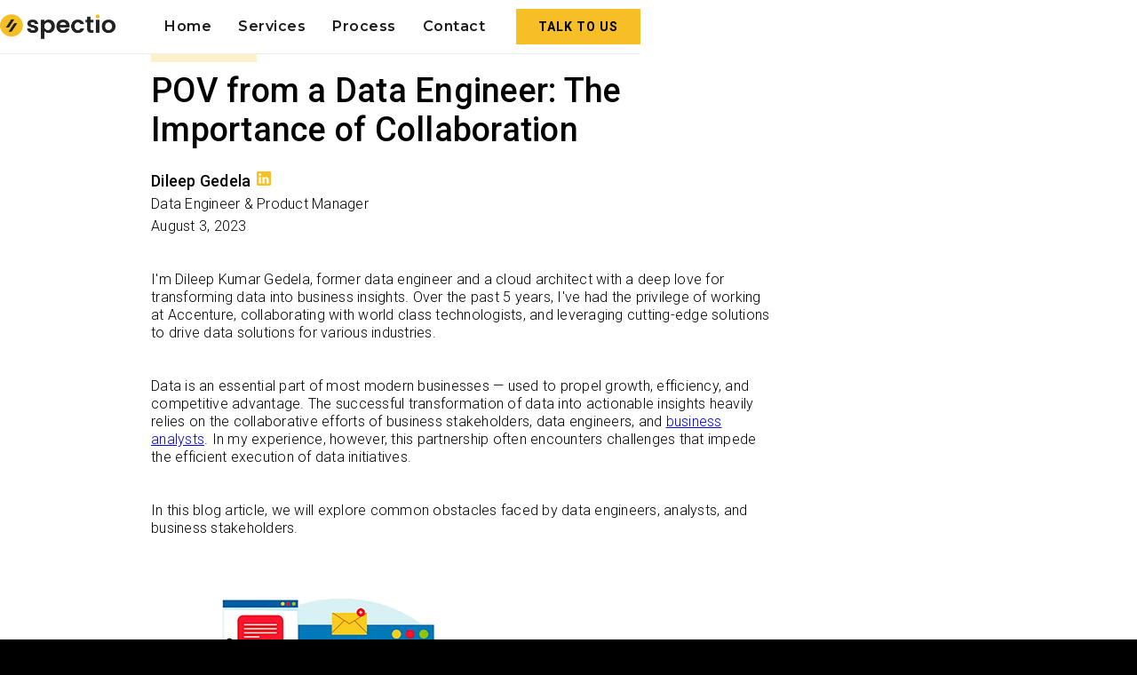

--- FILE ---
content_type: text/html; charset=utf-8
request_url: https://www.spectio.com/blog/pov-from-a-data-engineer-the-importance-of-collaboration
body_size: 5712
content:
<!DOCTYPE html><!-- Last Published: Thu Jul 03 2025 23:58:23 GMT+0000 (Coordinated Universal Time) --><html data-wf-domain="www.spectio.com" data-wf-page="64a5ec7a9e98db9ca020ed26" data-wf-site="639a06cac0944b75873536ff" data-wf-collection="64a5ec7a9e98db9ca020ed4f" data-wf-item-slug="pov-from-a-data-engineer-the-importance-of-collaboration"><head><meta charset="utf-8"/><title>POV from a Data Engineer: The Importance of Collaboration</title><meta content="Former data engineer and now a product manager, Dileep Gedela shares his insight into common obstacles encountered in analytics." name="description"/><meta content="POV from a Data Engineer: The Importance of Collaboration" property="og:title"/><meta content="Former data engineer and now a product manager, Dileep Gedela shares his insight into common obstacles encountered in analytics." property="og:description"/><meta content="https://cdn.prod.website-files.com/649752350b741a27226acbf0/64c8516d663042857dd6e13e_analytics-collaboration.png" property="og:image"/><meta content="POV from a Data Engineer: The Importance of Collaboration" property="twitter:title"/><meta content="Former data engineer and now a product manager, Dileep Gedela shares his insight into common obstacles encountered in analytics." property="twitter:description"/><meta content="https://cdn.prod.website-files.com/649752350b741a27226acbf0/64c8516d663042857dd6e13e_analytics-collaboration.png" property="twitter:image"/><meta property="og:type" content="website"/><meta content="summary_large_image" name="twitter:card"/><meta content="width=device-width, initial-scale=1" name="viewport"/><meta content="QQuCZR3pOrzetrpDibvfFW9PCyEXMu6EF7tSX9MfsNI" name="google-site-verification"/><link href="https://cdn.prod.website-files.com/639a06cac0944b75873536ff/css/spectio-staging.webflow.shared.fd44ba707.min.css" rel="stylesheet" type="text/css"/><link href="https://fonts.googleapis.com" rel="preconnect"/><link href="https://fonts.gstatic.com" rel="preconnect" crossorigin="anonymous"/><script src="https://ajax.googleapis.com/ajax/libs/webfont/1.6.26/webfont.js" type="text/javascript"></script><script type="text/javascript">WebFont.load({  google: {    families: ["Montserrat:100,100italic,200,200italic,300,300italic,400,400italic,500,500italic,600,600italic,700,700italic,800,800italic,900,900italic","Roboto:100,100italic,300,300italic,regular,italic,500,500italic,700,700italic,900,900italic","Poppins:100,100italic,200,200italic,300,300italic,regular,italic,500,500italic,600,600italic,700,700italic,800,800italic,900,900italic"]  }});</script><script type="text/javascript">!function(o,c){var n=c.documentElement,t=" w-mod-";n.className+=t+"js",("ontouchstart"in o||o.DocumentTouch&&c instanceof DocumentTouch)&&(n.className+=t+"touch")}(window,document);</script><link href="https://cdn.prod.website-files.com/639a06cac0944b75873536ff/644f4092e7e1a58b7f2e6f94_favicon-32x32.png" rel="shortcut icon" type="image/x-icon"/><link href="https://cdn.prod.website-files.com/639a06cac0944b75873536ff/644f46b96425926395200c5d_Spectio%20Icon.png" rel="apple-touch-icon"/><link href="https://spectio.com/blog/pov-from-a-data-engineer-the-importance-of-collaboration" rel="canonical"/><script async="" src="https://www.googletagmanager.com/gtag/js?id=G-101W92Q98Y"></script><script type="text/javascript">window.dataLayer = window.dataLayer || [];function gtag(){dataLayer.push(arguments);}gtag('set', 'developer_id.dZGVlNj', true);gtag('js', new Date());gtag('config', 'G-101W92Q98Y');</script><script src="https://cdn.userway.org/widget.js" data-account="9615MtBd9L"></script>

<script src="https://flowbase.s3-ap-southeast-2.amazonaws.com/cookie/cookie.js"></script>

<meta name="robots" content="noarchive">

<!-- Google Tag Manager -->
<script>(function(w,d,s,l,i){w[l]=w[l]||[];w[l].push({'gtm.start':
new Date().getTime(),event:'gtm.js'});var f=d.getElementsByTagName(s)[0],
j=d.createElement(s),dl=l!='dataLayer'?'&l='+l:'';j.async=true;j.src=
'https://www.googletagmanager.com/gtm.js?id='+i+dl;f.parentNode.insertBefore(j,f);
})(window,document,'script','dataLayer','GTM-NWPNND76');</script>
<!-- End Google Tag Manager --><style>
	.blog-article-content h1 {font-size: 22px; font-weight: 500;}
  .blog-article-content blockquote {font-size: 16px; line-height: 1.3em; background-color: #f7f8fa;}
  .blog-article-content li {margin-bottom: 15px;}
</style></head><body class="body"><div class="wrapper"><section class="announcement"><div class="w-layout-blockcontainer container w-container"><div class="announcement-message">We&#x27;re excited to announce the release of our <a href="#" class="waitlist-link">30-Day Free Trial</a> — check it out!</div></div></section><section class="header"><div data-animation="over-right" data-collapse="medium" data-duration="500" data-easing="ease-out-quad" data-easing2="ease-out-quad" role="banner" class="header-container w-nav"><div class="container"><div class="header-wrapper"><a href="/" class="header-brand w-nav-brand"><img src="https://cdn.prod.website-files.com/639a06cac0944b75873536ff/6496578d14b331014c474c60_Spectio%20Logo%20512.png" loading="lazy" width="130" alt="" class="spectio-logo"/></a><nav role="navigation" class="header-menu-wrapper w-nav-menu"><ul role="list" class="header-menu w-list-unstyled"><li class="nav-list-item"><a href="#" class="menu-link">Home</a></li><li class="nav-list-item"><a href="#" class="menu-link">Services</a></li><li class="nav-list-item"><a href="#" class="menu-link">Process</a></li><li class="nav-list-item"><a href="#" class="menu-link">Contact</a></li><li class="mobile-margin-top-10"><a href="#" class="button w-button">Talk to Us</a></li></ul></nav><div class="header-button w-nav-button"><div class="icon w-icon-nav-menu"></div></div></div></div></div></section><section class="blog-post"><div class="w-layout-blockcontainer container w-clearfix w-container"><div class="blog-article w-clearfix"><div class="blog-article-metadata w-clearfix"><div class="blog-article-category-tag">Collaboration</div><h1 class="blog-article-title">POV from a Data Engineer: The Importance of Collaboration</h1><div class="blog-author">Dileep Gedela</div><a href="https://www.linkedin.com/in/dileepkumargedela/" target="_blank" class="blog-author-linkedin w-inline-block w-clearfix"><img src="https://cdn.prod.website-files.com/639a06cac0944b75873536ff/64975d9826e58cb0adb3d859_linkedin.png" loading="lazy" width="24" alt="Author&#x27;s Linkedin Profile" class="image"/></a><div class="blog-author-title">Data Engineer &amp; Product Manager</div><div class="blog-publication-date">August 3, 2023</div></div><div class="blog-article-content w-richtext"><p>I&#x27;m Dileep Kumar Gedela, former data engineer and a cloud architect with a deep love for transforming data into business insights. Over the past 5 years, I&#x27;ve had the privilege of working at Accenture, collaborating with world class technologists, and leveraging cutting-edge solutions to drive data solutions for various industries.</p><p>‍</p><p>Data is an essential part of most modern businesses — used to propel growth, efficiency, and competitive advantage. The successful transformation of data into actionable insights heavily relies on the collaborative efforts of business stakeholders, data engineers, and <a href="https://www.spectio.com/blog/expert-advice-building-a-world-class-team-of-business-analysts" target="_blank">business analysts</a>. In my experience, however, this partnership often encounters challenges that impede the efficient execution of data initiatives.</p><p>‍</p><p>In this blog article, we will explore common obstacles faced by data engineers, analysts, and business stakeholders. </p><p>‍</p><figure class="w-richtext-align-normal w-richtext-figure-type-image"><div><img src="https://cdn.prod.website-files.com/649752350b741a27226acbf0/64c8516d663042857dd6e13e_analytics-collaboration.png" loading="lazy" alt="Importance of Collaboration in Analytics &amp; BI"/></div></figure><p>‍</p><p><strong>The Ideal Process vs. Reality:</strong></p><p>‍</p><p>As a data engineer, I believe that the analytics process starts with aligning all stakeholders on a problem and desired outcomes. This collaborative effort often sets the stage for core data engineering work of modeling and pipeline creation. Data modeling is the process of crafting a conceptual representation of an organization&#x27;s data and its relationships, while data pipelines facilitate data ingestion and transformation, enabling data querying and analysis. Both activities require deep domain context. Ideally, everyone would be equipped with a clear understanding of the data’s structure and requirements, along with business context necessary to inform the underlying data work. However, the reality often deviates from this workflow. As data engineers, we find ourselves grappling with data complexities, trying to bridge the gap between expectations and the challenges we encounter.</p><p>‍</p><p>The reason for this frequent disconnect lies in the complexity of real-world data scenarios. Data engineering is no simple task, and the mountains of data sources, formats, and quality variations add layers of intricacy to the process. Balancing the aspirations of business stakeholders with the technical realities of data integration and transformation is a continuous balancing act.</p><p>‍</p><p><em>Why does this happen so frequently?</em></p><ol role="list"><li><strong>Inadequate Cross-Functional Team Collaboration</strong>: When data engineers, analysts, and business stakeholders fail to communicate and collaborate effectively, it can result in misunderstandings and misaligned priorities. Data engineers might develop solutions without fully comprehending the business context, leading to insights that don&#x27;t meet the specific needs of business stakeholders.</li></ol><ol start="2" role="list"><li><strong>Difficulty with Domain Context</strong>: Data engineering involves complex technical intricacies that may be unfamiliar to business stakeholders. This lack of technical understanding or context can give rise to unrealistic expectations and requirements, leading to data engineering efforts that fall short of expectations.</li></ol><ol start="3" role="list"><li><strong>Pressure from Time Constraints</strong>: The fast-paced nature of business environments often demands quick results.  Deadlines can compel data engineers to rush through processes, potentially compromising data quality and accuracy in the pursuit of meeting deadlines.</li></ol><p>‍</p><p><em>What are the consequences that emerge from these challenges?</em></p><p>‍</p><p>These obstacles can result in redundant efforts, inefficient pipelines and models, and bottlenecks that inevitably cause delays in project timelines. Such inefficiencies not only consume valuable time and resources, but also impede the overall efficiency and success of data initiatives. For organizations to be data-driven, bridging the gap between data teams and business stakeholders is crucial.  There are many tools available, each catering to specific pain points in the analytics process. However, despite the array of solutions, analytics continue to be difficult and businesses struggle to capture value.</p><p>‍</p><p>In my experience and view, the path to productive analytics process lies in fostering effective collaboration, clarity and understanding, and shared goals.  Data teams and business stakeholders must work hand-in-hand to create efficient and effective data driven outcomes for their business.  Coming full circle, this is one of the reasons that I decided to pursue my <a href="https://foster.uw.edu/" target="_blank">MBA at the University of Washington</a> — to become an effective data-driven business leader.</p></div><div class="blog-cta"><p class="paragraph-2">Spectio is an AI-Powered PRD Solution for Data, Analytics, and BI. It automates requirements gathering, facilitates dashboard prototyping, and maintains documentation for datasets, dashboards, and reports. Spectio is designed to address the business-data translation gap to drive better outcomes.</p><a href="#" class="button-primary w-button">Sign Up for Spectio</a></div></div><div class="blog-recommendation"><div class="blog-recommendation-header">Others You Might Like</div><div class="w-dyn-list"><div class="w-dyn-empty"><div>No items found.</div></div></div></div></div></section><section class="footer"><div class="container w-clearfix"><div class="footer-wrapper w-clearfix"><a href="/" class="footer-logo w-clearfix w-nav-brand"><img src="https://cdn.prod.website-files.com/639a06cac0944b75873536ff/644f4140afc04515c3b6bfa0_Spectio%20Logo%20512%20-%20White.png" loading="lazy" width="132" alt="" class="spectio-logo-white"/></a><ul role="list" class="footer-nav-links w-clearfix"><li class="list-spacing"><a href="#" class="footer-link">Home</a></li><li class="list-spacing"><a href="#" class="footer-link">Services</a></li><li class="list-spacing"><a href="#" class="footer-link">Process</a></li><li class="list-spacing"><a href="#" class="footer-link">Contact</a></li></ul><div class="footer-form w-form"><form id="wf-form-Newsletter-Signup" name="wf-form-Newsletter-Signup" data-name="Newsletter Signup" method="get" class="footer-form-container" data-wf-page-id="64a5ec7a9e98db9ca020ed26" data-wf-element-id="ebe409ff-2960-e868-17ea-deab2b97cca0"><div class="footer-form-block"><input class="footer-form-field w-input" Subscribe="Get Updates" maxlength="256" name="Newsletter-Signup" data-name="Newsletter Signup" placeholder="Newsletter Sign-Up (Email)" type="email" id="Newsletter-Signup" required=""/><input type="submit" data-wait="Please wait..." class="footer-form-submit w-button" value=""/></div></form><div class="success-message-2 w-form-done"><div>Thank you! Your submission has been received!</div></div><div class="error-message-2 w-form-fail"><div>Oops! Something went wrong while submitting the form.</div></div></div></div><div class="divider"></div><div class="footer-bottom w-clearfix"><div class="footer-legal">© 2024 Spectio. All rights reserved.</div><a href="/terms-of-use" class="footer-legal">Terms of Use</a><a href="/privacy" class="footer-legal">Privacy Policy</a><div class="footer-legal">info@spectio.com</div><a href="https://www.linkedin.com/company/get-spectio" target="_blank" class="footer-social-link w-inline-block w-clearfix"><img src="https://cdn.prod.website-files.com/639a06cac0944b75873536ff/64975d9826e58cb0adb3d859_linkedin.png" loading="lazy" width="24" alt="Spectio&#x27;s LinkedIn Company Page" class="image"/></a></div></div></section></div><script src="https://d3e54v103j8qbb.cloudfront.net/js/jquery-3.5.1.min.dc5e7f18c8.js?site=639a06cac0944b75873536ff" type="text/javascript" integrity="sha256-9/aliU8dGd2tb6OSsuzixeV4y/faTqgFtohetphbbj0=" crossorigin="anonymous"></script><script src="https://cdn.prod.website-files.com/639a06cac0944b75873536ff/js/webflow.schunk.36b8fb49256177c8.js" type="text/javascript"></script><script src="https://cdn.prod.website-files.com/639a06cac0944b75873536ff/js/webflow.9e3f9349.ad2a27e4eb77b33c.js" type="text/javascript"></script></body></html>

--- FILE ---
content_type: text/css
request_url: https://cdn.prod.website-files.com/639a06cac0944b75873536ff/css/spectio-staging.webflow.shared.fd44ba707.min.css
body_size: 14515
content:
html{-webkit-text-size-adjust:100%;-ms-text-size-adjust:100%;font-family:sans-serif}body{margin:0}article,aside,details,figcaption,figure,footer,header,hgroup,main,menu,nav,section,summary{display:block}audio,canvas,progress,video{vertical-align:baseline;display:inline-block}audio:not([controls]){height:0;display:none}[hidden],template{display:none}a{background-color:#0000}a:active,a:hover{outline:0}abbr[title]{border-bottom:1px dotted}b,strong{font-weight:700}dfn{font-style:italic}h1{margin:.67em 0;font-size:2em}mark{color:#000;background:#ff0}small{font-size:80%}sub,sup{vertical-align:baseline;font-size:75%;line-height:0;position:relative}sup{top:-.5em}sub{bottom:-.25em}img{border:0}svg:not(:root){overflow:hidden}hr{box-sizing:content-box;height:0}pre{overflow:auto}code,kbd,pre,samp{font-family:monospace;font-size:1em}button,input,optgroup,select,textarea{color:inherit;font:inherit;margin:0}button{overflow:visible}button,select{text-transform:none}button,html input[type=button],input[type=reset]{-webkit-appearance:button;cursor:pointer}button[disabled],html input[disabled]{cursor:default}button::-moz-focus-inner,input::-moz-focus-inner{border:0;padding:0}input{line-height:normal}input[type=checkbox],input[type=radio]{box-sizing:border-box;padding:0}input[type=number]::-webkit-inner-spin-button,input[type=number]::-webkit-outer-spin-button{height:auto}input[type=search]{-webkit-appearance:none}input[type=search]::-webkit-search-cancel-button,input[type=search]::-webkit-search-decoration{-webkit-appearance:none}legend{border:0;padding:0}textarea{overflow:auto}optgroup{font-weight:700}table{border-collapse:collapse;border-spacing:0}td,th{padding:0}@font-face{font-family:webflow-icons;src:url([data-uri])format("truetype");font-weight:400;font-style:normal}[class^=w-icon-],[class*=\ w-icon-]{speak:none;font-variant:normal;text-transform:none;-webkit-font-smoothing:antialiased;-moz-osx-font-smoothing:grayscale;font-style:normal;font-weight:400;line-height:1;font-family:webflow-icons!important}.w-icon-slider-right:before{content:""}.w-icon-slider-left:before{content:""}.w-icon-nav-menu:before{content:""}.w-icon-arrow-down:before,.w-icon-dropdown-toggle:before{content:""}.w-icon-file-upload-remove:before{content:""}.w-icon-file-upload-icon:before{content:""}*{box-sizing:border-box}html{height:100%}body{color:#333;background-color:#fff;min-height:100%;margin:0;font-family:Arial,sans-serif;font-size:14px;line-height:20px}img{vertical-align:middle;max-width:100%;display:inline-block}html.w-mod-touch *{background-attachment:scroll!important}.w-block{display:block}.w-inline-block{max-width:100%;display:inline-block}.w-clearfix:before,.w-clearfix:after{content:" ";grid-area:1/1/2/2;display:table}.w-clearfix:after{clear:both}.w-hidden{display:none}.w-button{color:#fff;line-height:inherit;cursor:pointer;background-color:#3898ec;border:0;border-radius:0;padding:9px 15px;text-decoration:none;display:inline-block}input.w-button{-webkit-appearance:button}html[data-w-dynpage] [data-w-cloak]{color:#0000!important}.w-code-block{margin:unset}pre.w-code-block code{all:inherit}.w-optimization{display:contents}.w-webflow-badge,.w-webflow-badge>img{box-sizing:unset;width:unset;height:unset;max-height:unset;max-width:unset;min-height:unset;min-width:unset;margin:unset;padding:unset;float:unset;clear:unset;border:unset;border-radius:unset;background:unset;background-image:unset;background-position:unset;background-size:unset;background-repeat:unset;background-origin:unset;background-clip:unset;background-attachment:unset;background-color:unset;box-shadow:unset;transform:unset;direction:unset;font-family:unset;font-weight:unset;color:unset;font-size:unset;line-height:unset;font-style:unset;font-variant:unset;text-align:unset;letter-spacing:unset;-webkit-text-decoration:unset;text-decoration:unset;text-indent:unset;text-transform:unset;list-style-type:unset;text-shadow:unset;vertical-align:unset;cursor:unset;white-space:unset;word-break:unset;word-spacing:unset;word-wrap:unset;transition:unset}.w-webflow-badge{white-space:nowrap;cursor:pointer;box-shadow:0 0 0 1px #0000001a,0 1px 3px #0000001a;visibility:visible!important;opacity:1!important;z-index:2147483647!important;color:#aaadb0!important;overflow:unset!important;background-color:#fff!important;border-radius:3px!important;width:auto!important;height:auto!important;margin:0!important;padding:6px!important;font-size:12px!important;line-height:14px!important;text-decoration:none!important;display:inline-block!important;position:fixed!important;inset:auto 12px 12px auto!important;transform:none!important}.w-webflow-badge>img{position:unset;visibility:unset!important;opacity:1!important;vertical-align:middle!important;display:inline-block!important}h1,h2,h3,h4,h5,h6{margin-bottom:10px;font-weight:700}h1{margin-top:20px;font-size:38px;line-height:44px}h2{margin-top:20px;font-size:32px;line-height:36px}h3{margin-top:20px;font-size:24px;line-height:30px}h4{margin-top:10px;font-size:18px;line-height:24px}h5{margin-top:10px;font-size:14px;line-height:20px}h6{margin-top:10px;font-size:12px;line-height:18px}p{margin-top:0;margin-bottom:10px}blockquote{border-left:5px solid #e2e2e2;margin:0 0 10px;padding:10px 20px;font-size:18px;line-height:22px}figure{margin:0 0 10px}figcaption{text-align:center;margin-top:5px}ul,ol{margin-top:0;margin-bottom:10px;padding-left:40px}.w-list-unstyled{padding-left:0;list-style:none}.w-embed:before,.w-embed:after{content:" ";grid-area:1/1/2/2;display:table}.w-embed:after{clear:both}.w-video{width:100%;padding:0;position:relative}.w-video iframe,.w-video object,.w-video embed{border:none;width:100%;height:100%;position:absolute;top:0;left:0}fieldset{border:0;margin:0;padding:0}button,[type=button],[type=reset]{cursor:pointer;-webkit-appearance:button;border:0}.w-form{margin:0 0 15px}.w-form-done{text-align:center;background-color:#ddd;padding:20px;display:none}.w-form-fail{background-color:#ffdede;margin-top:10px;padding:10px;display:none}label{margin-bottom:5px;font-weight:700;display:block}.w-input,.w-select{color:#333;vertical-align:middle;background-color:#fff;border:1px solid #ccc;width:100%;height:38px;margin-bottom:10px;padding:8px 12px;font-size:14px;line-height:1.42857;display:block}.w-input::placeholder,.w-select::placeholder{color:#999}.w-input:focus,.w-select:focus{border-color:#3898ec;outline:0}.w-input[disabled],.w-select[disabled],.w-input[readonly],.w-select[readonly],fieldset[disabled] .w-input,fieldset[disabled] .w-select{cursor:not-allowed}.w-input[disabled]:not(.w-input-disabled),.w-select[disabled]:not(.w-input-disabled),.w-input[readonly],.w-select[readonly],fieldset[disabled]:not(.w-input-disabled) .w-input,fieldset[disabled]:not(.w-input-disabled) .w-select{background-color:#eee}textarea.w-input,textarea.w-select{height:auto}.w-select{background-color:#f3f3f3}.w-select[multiple]{height:auto}.w-form-label{cursor:pointer;margin-bottom:0;font-weight:400;display:inline-block}.w-radio{margin-bottom:5px;padding-left:20px;display:block}.w-radio:before,.w-radio:after{content:" ";grid-area:1/1/2/2;display:table}.w-radio:after{clear:both}.w-radio-input{float:left;margin:3px 0 0 -20px;line-height:normal}.w-file-upload{margin-bottom:10px;display:block}.w-file-upload-input{opacity:0;z-index:-100;width:.1px;height:.1px;position:absolute;overflow:hidden}.w-file-upload-default,.w-file-upload-uploading,.w-file-upload-success{color:#333;display:inline-block}.w-file-upload-error{margin-top:10px;display:block}.w-file-upload-default.w-hidden,.w-file-upload-uploading.w-hidden,.w-file-upload-error.w-hidden,.w-file-upload-success.w-hidden{display:none}.w-file-upload-uploading-btn{cursor:pointer;background-color:#fafafa;border:1px solid #ccc;margin:0;padding:8px 12px;font-size:14px;font-weight:400;display:flex}.w-file-upload-file{background-color:#fafafa;border:1px solid #ccc;flex-grow:1;justify-content:space-between;margin:0;padding:8px 9px 8px 11px;display:flex}.w-file-upload-file-name{font-size:14px;font-weight:400;display:block}.w-file-remove-link{cursor:pointer;width:auto;height:auto;margin-top:3px;margin-left:10px;padding:3px;display:block}.w-icon-file-upload-remove{margin:auto;font-size:10px}.w-file-upload-error-msg{color:#ea384c;padding:2px 0;display:inline-block}.w-file-upload-info{padding:0 12px;line-height:38px;display:inline-block}.w-file-upload-label{cursor:pointer;background-color:#fafafa;border:1px solid #ccc;margin:0;padding:8px 12px;font-size:14px;font-weight:400;display:inline-block}.w-icon-file-upload-icon,.w-icon-file-upload-uploading{width:20px;margin-right:8px;display:inline-block}.w-icon-file-upload-uploading{height:20px}.w-container{max-width:940px;margin-left:auto;margin-right:auto}.w-container:before,.w-container:after{content:" ";grid-area:1/1/2/2;display:table}.w-container:after{clear:both}.w-container .w-row{margin-left:-10px;margin-right:-10px}.w-row:before,.w-row:after{content:" ";grid-area:1/1/2/2;display:table}.w-row:after{clear:both}.w-row .w-row{margin-left:0;margin-right:0}.w-col{float:left;width:100%;min-height:1px;padding-left:10px;padding-right:10px;position:relative}.w-col .w-col{padding-left:0;padding-right:0}.w-col-1{width:8.33333%}.w-col-2{width:16.6667%}.w-col-3{width:25%}.w-col-4{width:33.3333%}.w-col-5{width:41.6667%}.w-col-6{width:50%}.w-col-7{width:58.3333%}.w-col-8{width:66.6667%}.w-col-9{width:75%}.w-col-10{width:83.3333%}.w-col-11{width:91.6667%}.w-col-12{width:100%}.w-hidden-main{display:none!important}@media screen and (max-width:991px){.w-container{max-width:728px}.w-hidden-main{display:inherit!important}.w-hidden-medium{display:none!important}.w-col-medium-1{width:8.33333%}.w-col-medium-2{width:16.6667%}.w-col-medium-3{width:25%}.w-col-medium-4{width:33.3333%}.w-col-medium-5{width:41.6667%}.w-col-medium-6{width:50%}.w-col-medium-7{width:58.3333%}.w-col-medium-8{width:66.6667%}.w-col-medium-9{width:75%}.w-col-medium-10{width:83.3333%}.w-col-medium-11{width:91.6667%}.w-col-medium-12{width:100%}.w-col-stack{width:100%;left:auto;right:auto}}@media screen and (max-width:767px){.w-hidden-main,.w-hidden-medium{display:inherit!important}.w-hidden-small{display:none!important}.w-row,.w-container .w-row{margin-left:0;margin-right:0}.w-col{width:100%;left:auto;right:auto}.w-col-small-1{width:8.33333%}.w-col-small-2{width:16.6667%}.w-col-small-3{width:25%}.w-col-small-4{width:33.3333%}.w-col-small-5{width:41.6667%}.w-col-small-6{width:50%}.w-col-small-7{width:58.3333%}.w-col-small-8{width:66.6667%}.w-col-small-9{width:75%}.w-col-small-10{width:83.3333%}.w-col-small-11{width:91.6667%}.w-col-small-12{width:100%}}@media screen and (max-width:479px){.w-container{max-width:none}.w-hidden-main,.w-hidden-medium,.w-hidden-small{display:inherit!important}.w-hidden-tiny{display:none!important}.w-col{width:100%}.w-col-tiny-1{width:8.33333%}.w-col-tiny-2{width:16.6667%}.w-col-tiny-3{width:25%}.w-col-tiny-4{width:33.3333%}.w-col-tiny-5{width:41.6667%}.w-col-tiny-6{width:50%}.w-col-tiny-7{width:58.3333%}.w-col-tiny-8{width:66.6667%}.w-col-tiny-9{width:75%}.w-col-tiny-10{width:83.3333%}.w-col-tiny-11{width:91.6667%}.w-col-tiny-12{width:100%}}.w-widget{position:relative}.w-widget-map{width:100%;height:400px}.w-widget-map label{width:auto;display:inline}.w-widget-map img{max-width:inherit}.w-widget-map .gm-style-iw{text-align:center}.w-widget-map .gm-style-iw>button{display:none!important}.w-widget-twitter{overflow:hidden}.w-widget-twitter-count-shim{vertical-align:top;text-align:center;background:#fff;border:1px solid #758696;border-radius:3px;width:28px;height:20px;display:inline-block;position:relative}.w-widget-twitter-count-shim *{pointer-events:none;-webkit-user-select:none;user-select:none}.w-widget-twitter-count-shim .w-widget-twitter-count-inner{text-align:center;color:#999;font-family:serif;font-size:15px;line-height:12px;position:relative}.w-widget-twitter-count-shim .w-widget-twitter-count-clear{display:block;position:relative}.w-widget-twitter-count-shim.w--large{width:36px;height:28px}.w-widget-twitter-count-shim.w--large .w-widget-twitter-count-inner{font-size:18px;line-height:18px}.w-widget-twitter-count-shim:not(.w--vertical){margin-left:5px;margin-right:8px}.w-widget-twitter-count-shim:not(.w--vertical).w--large{margin-left:6px}.w-widget-twitter-count-shim:not(.w--vertical):before,.w-widget-twitter-count-shim:not(.w--vertical):after{content:" ";pointer-events:none;border:solid #0000;width:0;height:0;position:absolute;top:50%;left:0}.w-widget-twitter-count-shim:not(.w--vertical):before{border-width:4px;border-color:#75869600 #5d6c7b #75869600 #75869600;margin-top:-4px;margin-left:-9px}.w-widget-twitter-count-shim:not(.w--vertical).w--large:before{border-width:5px;margin-top:-5px;margin-left:-10px}.w-widget-twitter-count-shim:not(.w--vertical):after{border-width:4px;border-color:#fff0 #fff #fff0 #fff0;margin-top:-4px;margin-left:-8px}.w-widget-twitter-count-shim:not(.w--vertical).w--large:after{border-width:5px;margin-top:-5px;margin-left:-9px}.w-widget-twitter-count-shim.w--vertical{width:61px;height:33px;margin-bottom:8px}.w-widget-twitter-count-shim.w--vertical:before,.w-widget-twitter-count-shim.w--vertical:after{content:" ";pointer-events:none;border:solid #0000;width:0;height:0;position:absolute;top:100%;left:50%}.w-widget-twitter-count-shim.w--vertical:before{border-width:5px;border-color:#5d6c7b #75869600 #75869600;margin-left:-5px}.w-widget-twitter-count-shim.w--vertical:after{border-width:4px;border-color:#fff #fff0 #fff0;margin-left:-4px}.w-widget-twitter-count-shim.w--vertical .w-widget-twitter-count-inner{font-size:18px;line-height:22px}.w-widget-twitter-count-shim.w--vertical.w--large{width:76px}.w-background-video{color:#fff;height:500px;position:relative;overflow:hidden}.w-background-video>video{object-fit:cover;z-index:-100;background-position:50%;background-size:cover;width:100%;height:100%;margin:auto;position:absolute;inset:-100%}.w-background-video>video::-webkit-media-controls-start-playback-button{-webkit-appearance:none;display:none!important}.w-background-video--control{background-color:#0000;padding:0;position:absolute;bottom:1em;right:1em}.w-background-video--control>[hidden]{display:none!important}.w-slider{text-align:center;clear:both;-webkit-tap-highlight-color:#0000;tap-highlight-color:#0000;background:#ddd;height:300px;position:relative}.w-slider-mask{z-index:1;white-space:nowrap;height:100%;display:block;position:relative;left:0;right:0;overflow:hidden}.w-slide{vertical-align:top;white-space:normal;text-align:left;width:100%;height:100%;display:inline-block;position:relative}.w-slider-nav{z-index:2;text-align:center;-webkit-tap-highlight-color:#0000;tap-highlight-color:#0000;height:40px;margin:auto;padding-top:10px;position:absolute;inset:auto 0 0}.w-slider-nav.w-round>div{border-radius:100%}.w-slider-nav.w-num>div{font-size:inherit;line-height:inherit;width:auto;height:auto;padding:.2em .5em}.w-slider-nav.w-shadow>div{box-shadow:0 0 3px #3336}.w-slider-nav-invert{color:#fff}.w-slider-nav-invert>div{background-color:#2226}.w-slider-nav-invert>div.w-active{background-color:#222}.w-slider-dot{cursor:pointer;background-color:#fff6;width:1em;height:1em;margin:0 3px .5em;transition:background-color .1s,color .1s;display:inline-block;position:relative}.w-slider-dot.w-active{background-color:#fff}.w-slider-dot:focus{outline:none;box-shadow:0 0 0 2px #fff}.w-slider-dot:focus.w-active{box-shadow:none}.w-slider-arrow-left,.w-slider-arrow-right{cursor:pointer;color:#fff;-webkit-tap-highlight-color:#0000;tap-highlight-color:#0000;-webkit-user-select:none;user-select:none;width:80px;margin:auto;font-size:40px;position:absolute;inset:0;overflow:hidden}.w-slider-arrow-left [class^=w-icon-],.w-slider-arrow-right [class^=w-icon-],.w-slider-arrow-left [class*=\ w-icon-],.w-slider-arrow-right [class*=\ w-icon-]{position:absolute}.w-slider-arrow-left:focus,.w-slider-arrow-right:focus{outline:0}.w-slider-arrow-left{z-index:3;right:auto}.w-slider-arrow-right{z-index:4;left:auto}.w-icon-slider-left,.w-icon-slider-right{width:1em;height:1em;margin:auto;inset:0}.w-slider-aria-label{clip:rect(0 0 0 0);border:0;width:1px;height:1px;margin:-1px;padding:0;position:absolute;overflow:hidden}.w-slider-force-show{display:block!important}.w-dropdown{text-align:left;z-index:900;margin-left:auto;margin-right:auto;display:inline-block;position:relative}.w-dropdown-btn,.w-dropdown-toggle,.w-dropdown-link{vertical-align:top;color:#222;text-align:left;white-space:nowrap;margin-left:auto;margin-right:auto;padding:20px;text-decoration:none;position:relative}.w-dropdown-toggle{-webkit-user-select:none;user-select:none;cursor:pointer;padding-right:40px;display:inline-block}.w-dropdown-toggle:focus{outline:0}.w-icon-dropdown-toggle{width:1em;height:1em;margin:auto 20px auto auto;position:absolute;top:0;bottom:0;right:0}.w-dropdown-list{background:#ddd;min-width:100%;display:none;position:absolute}.w-dropdown-list.w--open{display:block}.w-dropdown-link{color:#222;padding:10px 20px;display:block}.w-dropdown-link.w--current{color:#0082f3}.w-dropdown-link:focus{outline:0}@media screen and (max-width:767px){.w-nav-brand{padding-left:10px}}.w-lightbox-backdrop{cursor:auto;letter-spacing:normal;text-indent:0;text-shadow:none;text-transform:none;visibility:visible;white-space:normal;word-break:normal;word-spacing:normal;word-wrap:normal;color:#fff;text-align:center;z-index:2000;opacity:0;-webkit-user-select:none;-moz-user-select:none;-webkit-tap-highlight-color:transparent;background:#000000e6;outline:0;font-family:Helvetica Neue,Helvetica,Ubuntu,Segoe UI,Verdana,sans-serif;font-size:17px;font-style:normal;font-weight:300;line-height:1.2;list-style:disc;position:fixed;inset:0;-webkit-transform:translate(0)}.w-lightbox-backdrop,.w-lightbox-container{-webkit-overflow-scrolling:touch;height:100%;overflow:auto}.w-lightbox-content{height:100vh;position:relative;overflow:hidden}.w-lightbox-view{opacity:0;width:100vw;height:100vh;position:absolute}.w-lightbox-view:before{content:"";height:100vh}.w-lightbox-group,.w-lightbox-group .w-lightbox-view,.w-lightbox-group .w-lightbox-view:before{height:86vh}.w-lightbox-frame,.w-lightbox-view:before{vertical-align:middle;display:inline-block}.w-lightbox-figure{margin:0;position:relative}.w-lightbox-group .w-lightbox-figure{cursor:pointer}.w-lightbox-img{width:auto;max-width:none;height:auto}.w-lightbox-image{float:none;max-width:100vw;max-height:100vh;display:block}.w-lightbox-group .w-lightbox-image{max-height:86vh}.w-lightbox-caption{text-align:left;text-overflow:ellipsis;white-space:nowrap;background:#0006;padding:.5em 1em;position:absolute;bottom:0;left:0;right:0;overflow:hidden}.w-lightbox-embed{width:100%;height:100%;position:absolute;inset:0}.w-lightbox-control{cursor:pointer;background-position:50%;background-repeat:no-repeat;background-size:24px;width:4em;transition:all .3s;position:absolute;top:0}.w-lightbox-left{background-image:url([data-uri]);display:none;bottom:0;left:0}.w-lightbox-right{background-image:url([data-uri]);display:none;bottom:0;right:0}.w-lightbox-close{background-image:url([data-uri]);background-size:18px;height:2.6em;right:0}.w-lightbox-strip{white-space:nowrap;padding:0 1vh;line-height:0;position:absolute;bottom:0;left:0;right:0;overflow:auto hidden}.w-lightbox-item{box-sizing:content-box;cursor:pointer;width:10vh;padding:2vh 1vh;display:inline-block;-webkit-transform:translate(0,0)}.w-lightbox-active{opacity:.3}.w-lightbox-thumbnail{background:#222;height:10vh;position:relative;overflow:hidden}.w-lightbox-thumbnail-image{position:absolute;top:0;left:0}.w-lightbox-thumbnail .w-lightbox-tall{width:100%;top:50%;transform:translateY(-50%)}.w-lightbox-thumbnail .w-lightbox-wide{height:100%;left:50%;transform:translate(-50%)}.w-lightbox-spinner{box-sizing:border-box;border:5px solid #0006;border-radius:50%;width:40px;height:40px;margin-top:-20px;margin-left:-20px;animation:.8s linear infinite spin;position:absolute;top:50%;left:50%}.w-lightbox-spinner:after{content:"";border:3px solid #0000;border-bottom-color:#fff;border-radius:50%;position:absolute;inset:-4px}.w-lightbox-hide{display:none}.w-lightbox-noscroll{overflow:hidden}@media (min-width:768px){.w-lightbox-content{height:96vh;margin-top:2vh}.w-lightbox-view,.w-lightbox-view:before{height:96vh}.w-lightbox-group,.w-lightbox-group .w-lightbox-view,.w-lightbox-group .w-lightbox-view:before{height:84vh}.w-lightbox-image{max-width:96vw;max-height:96vh}.w-lightbox-group .w-lightbox-image{max-width:82.3vw;max-height:84vh}.w-lightbox-left,.w-lightbox-right{opacity:.5;display:block}.w-lightbox-close{opacity:.8}.w-lightbox-control:hover{opacity:1}}.w-lightbox-inactive,.w-lightbox-inactive:hover{opacity:0}.w-richtext:before,.w-richtext:after{content:" ";grid-area:1/1/2/2;display:table}.w-richtext:after{clear:both}.w-richtext[contenteditable=true]:before,.w-richtext[contenteditable=true]:after{white-space:initial}.w-richtext ol,.w-richtext ul{overflow:hidden}.w-richtext .w-richtext-figure-selected.w-richtext-figure-type-video div:after,.w-richtext .w-richtext-figure-selected[data-rt-type=video] div:after,.w-richtext .w-richtext-figure-selected.w-richtext-figure-type-image div,.w-richtext .w-richtext-figure-selected[data-rt-type=image] div{outline:2px solid #2895f7}.w-richtext figure.w-richtext-figure-type-video>div:after,.w-richtext figure[data-rt-type=video]>div:after{content:"";display:none;position:absolute;inset:0}.w-richtext figure{max-width:60%;position:relative}.w-richtext figure>div:before{cursor:default!important}.w-richtext figure img{width:100%}.w-richtext figure figcaption.w-richtext-figcaption-placeholder{opacity:.6}.w-richtext figure div{color:#0000;font-size:0}.w-richtext figure.w-richtext-figure-type-image,.w-richtext figure[data-rt-type=image]{display:table}.w-richtext figure.w-richtext-figure-type-image>div,.w-richtext figure[data-rt-type=image]>div{display:inline-block}.w-richtext figure.w-richtext-figure-type-image>figcaption,.w-richtext figure[data-rt-type=image]>figcaption{caption-side:bottom;display:table-caption}.w-richtext figure.w-richtext-figure-type-video,.w-richtext figure[data-rt-type=video]{width:60%;height:0}.w-richtext figure.w-richtext-figure-type-video iframe,.w-richtext figure[data-rt-type=video] iframe{width:100%;height:100%;position:absolute;top:0;left:0}.w-richtext figure.w-richtext-figure-type-video>div,.w-richtext figure[data-rt-type=video]>div{width:100%}.w-richtext figure.w-richtext-align-center{clear:both;margin-left:auto;margin-right:auto}.w-richtext figure.w-richtext-align-center.w-richtext-figure-type-image>div,.w-richtext figure.w-richtext-align-center[data-rt-type=image]>div{max-width:100%}.w-richtext figure.w-richtext-align-normal{clear:both}.w-richtext figure.w-richtext-align-fullwidth{text-align:center;clear:both;width:100%;max-width:100%;margin-left:auto;margin-right:auto;display:block}.w-richtext figure.w-richtext-align-fullwidth>div{padding-bottom:inherit;display:inline-block}.w-richtext figure.w-richtext-align-fullwidth>figcaption{display:block}.w-richtext figure.w-richtext-align-floatleft{float:left;clear:none;margin-right:15px}.w-richtext figure.w-richtext-align-floatright{float:right;clear:none;margin-left:15px}.w-nav{z-index:1000;background:#ddd;position:relative}.w-nav:before,.w-nav:after{content:" ";grid-area:1/1/2/2;display:table}.w-nav:after{clear:both}.w-nav-brand{float:left;color:#333;text-decoration:none;position:relative}.w-nav-link{vertical-align:top;color:#222;text-align:left;margin-left:auto;margin-right:auto;padding:20px;text-decoration:none;display:inline-block;position:relative}.w-nav-link.w--current{color:#0082f3}.w-nav-menu{float:right;position:relative}[data-nav-menu-open]{text-align:center;background:#c8c8c8;min-width:200px;position:absolute;top:100%;left:0;right:0;overflow:visible;display:block!important}.w--nav-link-open{display:block;position:relative}.w-nav-overlay{width:100%;display:none;position:absolute;top:100%;left:0;right:0;overflow:hidden}.w-nav-overlay [data-nav-menu-open]{top:0}.w-nav[data-animation=over-left] .w-nav-overlay{width:auto}.w-nav[data-animation=over-left] .w-nav-overlay,.w-nav[data-animation=over-left] [data-nav-menu-open]{z-index:1;top:0;right:auto}.w-nav[data-animation=over-right] .w-nav-overlay{width:auto}.w-nav[data-animation=over-right] .w-nav-overlay,.w-nav[data-animation=over-right] [data-nav-menu-open]{z-index:1;top:0;left:auto}.w-nav-button{float:right;cursor:pointer;-webkit-tap-highlight-color:#0000;tap-highlight-color:#0000;-webkit-user-select:none;user-select:none;padding:18px;font-size:24px;display:none;position:relative}.w-nav-button:focus{outline:0}.w-nav-button.w--open{color:#fff;background-color:#c8c8c8}.w-nav[data-collapse=all] .w-nav-menu{display:none}.w-nav[data-collapse=all] .w-nav-button,.w--nav-dropdown-open,.w--nav-dropdown-toggle-open{display:block}.w--nav-dropdown-list-open{position:static}@media screen and (max-width:991px){.w-nav[data-collapse=medium] .w-nav-menu{display:none}.w-nav[data-collapse=medium] .w-nav-button{display:block}}@media screen and (max-width:767px){.w-nav[data-collapse=small] .w-nav-menu{display:none}.w-nav[data-collapse=small] .w-nav-button{display:block}.w-nav-brand{padding-left:10px}}@media screen and (max-width:479px){.w-nav[data-collapse=tiny] .w-nav-menu{display:none}.w-nav[data-collapse=tiny] .w-nav-button{display:block}}.w-tabs{position:relative}.w-tabs:before,.w-tabs:after{content:" ";grid-area:1/1/2/2;display:table}.w-tabs:after{clear:both}.w-tab-menu{position:relative}.w-tab-link{vertical-align:top;text-align:left;cursor:pointer;color:#222;background-color:#ddd;padding:9px 30px;text-decoration:none;display:inline-block;position:relative}.w-tab-link.w--current{background-color:#c8c8c8}.w-tab-link:focus{outline:0}.w-tab-content{display:block;position:relative;overflow:hidden}.w-tab-pane{display:none;position:relative}.w--tab-active{display:block}@media screen and (max-width:479px){.w-tab-link{display:block}}.w-ix-emptyfix:after{content:""}@keyframes spin{0%{transform:rotate(0)}to{transform:rotate(360deg)}}.w-dyn-empty{background-color:#ddd;padding:10px}.w-dyn-hide,.w-dyn-bind-empty,.w-condition-invisible{display:none!important}.wf-layout-layout{display:grid}:root{--black:black;--white:white;--light-grey:#ddd;--yellow:#f6bf26;--lightest-gray:#f7f7f7;--grey:#777;--white-smoke:#f7f8fa;--highlight:#fdf0cd;--blue:#5167f6}.w-layout-blockcontainer{max-width:940px;margin-left:auto;margin-right:auto;display:block}.w-layout-grid{grid-row-gap:16px;grid-column-gap:16px;grid-template-rows:auto auto;grid-template-columns:1fr 1fr;grid-auto-columns:1fr;display:grid}@media screen and (max-width:991px){.w-layout-blockcontainer{max-width:728px}}@media screen and (max-width:767px){.w-layout-blockcontainer{max-width:none}}p{margin-bottom:10px}.body{background-color:var(--black);color:var(--black);letter-spacing:.25px;border-radius:0;padding-top:0;padding-bottom:0;font-family:Montserrat,sans-serif;font-size:16px;font-weight:300;transition:transform .3s}.header{z-index:100;background-color:var(--white);color:#222;border-bottom:1px solid #eee;margin-bottom:0;padding-top:10px;padding-bottom:10px;font-weight:500;position:fixed;inset:0% 0% auto}.wrapper{text-align:left;background-color:#fff;margin-top:0;margin-left:auto;margin-right:auto;padding-top:0;font-family:Roboto,sans-serif;position:static}.image{float:right;width:24px;font-size:14px;position:relative}.container{border-bottom:1px none var(--light-grey);background-color:#0000;max-width:940px;margin-left:auto;margin-right:auto;padding-left:0;padding-right:0}.header-wrapper{justify-content:space-between;align-items:center;display:flex}.header-menu{justify-content:space-between;align-items:center;margin-bottom:0;padding-left:40px;display:flex}.mobile-margin-top-10{margin-left:20px}.button-primary{float:none;clear:none;background-color:var(--yellow);color:var(--black);text-align:center;letter-spacing:.25px;text-transform:uppercase;object-fit:fill;border:1px solid #0000;border-radius:0;margin-bottom:auto;margin-left:20px;margin-right:auto;padding:10px 15px;font-family:Montserrat,sans-serif;font-size:12px;font-weight:700;line-height:12px;text-decoration:none;transition:transform .3s;display:inline-block;position:static}.button-primary:hover{color:#fff;background-color:#32343a}.button-primary:active{background-color:#43464d}.button-primary.w--current{margin-left:20px}.button-primary.blog-button{display:none}.button-primary.hs-cta-trigger-button.hs-cta-trigger-button-164211590161{margin-top:20px;margin-left:auto}.button-primary.hs-cta-trigger-button.hs-cta-trigger-button-164215474820.event-page-button{float:left;clear:left;margin-top:25px;margin-bottom:25px}.hero{opacity:1;background-color:#000;background-image:url(https://cdn.prod.website-files.com/639a06cac0944b75873536ff/67cb9838faca765d9562c61a_hero%20background%20darkened.png);background-position:50% 0;background-repeat:no-repeat;background-size:contain;background-attachment:fixed;border:1px #0000;border-radius:0;margin-top:60px;margin-bottom:0;padding:60px 0 40px;display:block;position:relative}.product{background-color:var(--lightest-gray);border:1px #000;margin-top:0;margin-bottom:0;padding:60px 0 40px;position:relative}.centered-heading{text-align:center;margin-top:0;margin-bottom:20px;font-family:Montserrat,sans-serif;font-size:40px;font-weight:700;line-height:1.3em}.centered-heading.legal-heading{margin-bottom:-16px}.centered-subheading{color:var(--black);text-align:center;max-width:90%;margin-bottom:50px;margin-left:auto;margin-right:auto;font-family:Montserrat,sans-serif;font-size:22px;font-weight:400;line-height:28px}.paragraph.users{float:none;text-align:center;letter-spacing:.25px;font-family:Montserrat,sans-serif;font-size:16px;font-weight:300;line-height:22px}.card{background-color:#fff;border:1px solid #e9eaf0;border-radius:6px;overflow:hidden;box-shadow:0 3px 10px #080f340a}.card.gray-background{box-shadow:none;background-color:#f7f8fa;border-width:0}.card.gray-background.card-size{grid-column-gap:0px;grid-row-gap:0px;background-color:var(--white);border:1px solid #eee;border-radius:5px;flex-direction:column;height:auto;padding:20px 30px;display:flex;box-shadow:0 0 3px -6px #0003}.card-content{margin-bottom:0}.heading{color:var(--black);text-align:center;margin-top:0;margin-bottom:10px;font-family:Montserrat,sans-serif;font-size:24px;font-weight:600;line-height:28px}.contact{background-color:var(--lightest-gray);padding:40px 0;display:block}.footer{grid-column-gap:16px;grid-row-gap:16px;background-color:var(--black);border:1px #0000;grid-template-rows:auto auto;grid-template-columns:1fr 1fr;grid-auto-columns:1fr;padding:40px 30px;transition:transform .3s;display:block;position:relative;inset:auto 0% 0%}.footer-wrapper{justify-content:space-between;align-items:flex-start;margin-bottom:10px;display:block}.footer-form{width:315px;max-width:100%;margin-bottom:0}.footer-form-container{display:none}.footer-form-block{justify-content:center;align-items:center;margin-top:0;display:flex}.footer-form-field{border:1px solid #a6b1bf;border-top-left-radius:4px;border-bottom-left-radius:4px;height:48px;margin-bottom:0;padding:12px 16px;font-size:14px;line-height:22px;transition:all .2s}.footer-form-field:hover,.footer-form-field:focus{border-color:#76879d}.footer-form-field::placeholder{color:#1a1b1fcc;font-size:14px;line-height:22px}.footer-form-submit{background-color:#1a1b1f;background-image:url(https://cdn.prod.website-files.com/62434fa732124a0fb112aab4/62434fa732124a29b112aac4_ic%20Arrow%20Go.svg);background-position:50%;background-repeat:no-repeat;background-size:auto;border-top-right-radius:4px;border-bottom-right-radius:4px;width:50px;height:48px;transition:all .2s}.footer-form-submit:hover{background-color:#3a4554}.divider{float:left;clear:both;background-color:var(--grey);width:100%;height:1px;margin-top:10px;margin-bottom:20px}.footer-bottom{justify-content:space-between;align-items:center;margin-top:10px;display:block}.footer-legal{float:left;color:var(--grey);margin-right:20px;font-size:14px;position:relative}.footer-social-link{float:right;margin-left:12px}.footer-logo{margin-top:8px}.footer-logo.w--current{float:left;margin-top:0;position:static}.menu-link{color:#1a1b1f;letter-spacing:.5px;text-transform:none;margin-left:5px;margin-right:5px;padding:0 10px;font-family:Montserrat,sans-serif;font-size:16px;font-weight:600;text-decoration:none;display:block}.menu-link:hover{color:var(--yellow)}.menu-link:focus-visible,.menu-link[data-wf-focus-visible]{outline-offset:0px;color:#0050bd;border-radius:4px;outline:2px solid #0050bd}.menu-link.w--current{display:block}.nav-list-item{margin-right:0;display:block}.contact-link-wrapper{text-decoration:none;display:flex}.contact-link-wrapper:hover{color:#0144e4}.standard-heading{text-align:center;margin-left:0;margin-right:0;font-size:50px;font-weight:500;line-height:1.3em}.success-message-2{color:#fff;background-color:#0000;padding-left:0;padding-right:0;font-weight:300}.error-message-2{color:red;background-color:#0000;padding:0;font-weight:300}.announcement{background-color:var(--black);color:var(--black);background-image:url(https://cdn.prod.website-files.com/639a06cac0944b75873536ff/649b70f083ff725f052e6e00_background.png);background-position:0 0;background-repeat:repeat;background-size:auto;background-attachment:scroll;display:none}.announcement-message{color:#fff;text-align:center;letter-spacing:1px;padding-top:10px;padding-bottom:10px;font-weight:400}.spectio-logo-white{float:left;display:block;overflow:visible}.header-container{background-color:#0000}.waitlist-link{color:var(--yellow);text-decoration:none}.home-blog-preview-title{float:left;border-style:none;border-width:0 0 1px 1px;border-color:black black var(--light-grey);outline-color:var(--light-grey);outline-offset:0px;color:var(--black);text-align:left;background-color:#0000;outline-width:1px;outline-style:none;margin-top:0;margin-bottom:0;padding-bottom:0;font-size:22px;font-weight:500;line-height:1.3em;text-decoration:none;display:block}.home-blog-preview-title:hover{color:var(--yellow)}.blog-preview-image{background-color:#fff;border:1px solid #eee;border-radius:6px;width:370px;height:auto;margin-bottom:0;padding:5px;display:block;overflow:visible;box-shadow:0 35px 80px #0821490f}.home-blog-preview{text-align:left;flex-direction:column;align-items:center;display:block}.home-blog-grid{grid-column-gap:24px;grid-row-gap:24px;text-align:left;grid-template-rows:auto;grid-template-columns:1fr 1fr;margin-bottom:32px}.home-blog-preview-item{background-color:var(--white-smoke);text-align:left;border:1px solid #0000;border-radius:6px;width:45%;margin-left:20px;margin-right:20px;padding:30px}.featured-blogs{margin-top:0;margin-bottom:20px}.all-blogs-title{float:none;color:var(--black);width:100%;margin-top:0;margin-bottom:5px;font-size:18px;font-weight:500;line-height:1.3em;text-decoration:none;overflow:visible}.all-blogs-title:hover{color:var(--yellow);background-color:#0000}.all-blogs-preview{float:left;clear:none;margin-top:0;margin-bottom:10px;font-size:14px;line-height:1.3em;overflow:visible}.all-blogs{margin-bottom:60px;display:block}.all-blogs-image{float:left;background-color:#fff;border:1px solid #eee;width:200px;max-width:200px;margin-top:0;margin-bottom:0;margin-right:20px;padding:5px;box-shadow:0 35px 80px #0821490f}.all-blogs-item{grid-column-gap:22px;grid-row-gap:22px;background-color:var(--white-smoke);grid-template-rows:auto auto;grid-template-columns:1fr 1fr;grid-auto-columns:1fr;width:auto;margin-bottom:20px;margin-left:0;margin-right:0;padding:20px 30px 10px;display:block}.contact-wrapper{text-align:center;margin-top:40px;margin-left:auto;margin-right:auto}.featured-blogs-list{background-color:#0000;flex-direction:row;justify-content:space-between;align-items:stretch;margin-left:auto;margin-right:auto;padding:20px 0;display:flex}.all-blogs-wrapper,.all-blogs-list{width:auto}.featured-blog-title{float:none;color:var(--black);margin-top:0;margin-bottom:5px;font-size:20px;font-weight:500;line-height:1.3em;text-decoration:none;display:block;position:static;overflow:visible}.featured-blog-title:hover{color:var(--yellow)}.featured-blog-image{float:left;background-color:#fff;border:1px solid #eee;width:100%;max-width:100%;margin-top:10px;margin-bottom:10px;margin-right:20px;padding:5px;box-shadow:5px 0 20px -5px #0821490f}.featured-blog-preview{float:left;margin-top:0;margin-bottom:20px;font-size:15px;line-height:1.3em;overflow:visible}.featured-blog-item{background-color:var(--white-smoke);flex:0 auto;order:0;align-self:auto;width:48%;margin-left:auto;margin-right:auto;padding:20px 30px;display:inline-block}.featured-blog-date{float:right;align-items:center;margin-top:0;margin-bottom:0;font-family:Roboto,sans-serif;font-size:16px;font-weight:400;display:block;overflow:visible}.all-blogs-content{display:block;overflow:hidden}.featured-blog-content{overflow:hidden}.blog-title{float:none;margin-top:20px;margin-bottom:20px;font-weight:500}.button-small{box-sizing:border-box;float:none;clear:none;background-color:var(--yellow);color:var(--black);text-align:center;vertical-align:baseline;border-radius:6px;justify-content:center;width:180px;margin-bottom:auto;margin-left:auto;margin-right:auto;padding-top:15px;padding-bottom:15px;font-size:20px;font-weight:400;display:block;position:static}.blog-post{float:none;clear:none;object-fit:fill;margin-bottom:40px;display:block;position:static;overflow:visible}.blog-article-content{float:left;margin-top:0;margin-bottom:20px;font-size:16px;font-weight:300;line-height:1.3em}.blog-publication-date{float:none;clear:left;text-align:left;margin-top:5px;font-size:16px;font-weight:300;display:block;position:relative}.home-blog-metadata{float:none;clear:both;margin-bottom:10px;margin-left:0;margin-right:0;display:block;overflow:visible}.tou{margin-top:60px;margin-bottom:100px;padding-top:60px}.heading-2{font-size:20px}.legal-paragraph{margin-bottom:20px}.legal-list-item{margin-bottom:20px;margin-left:40px}.legal-list{margin-bottom:30px}.privacy{margin-top:60px;margin-bottom:40px;padding-top:60px}.cookie-content{float:left;align-items:center;display:block}.cookie-content.bottom-banner-content{float:right;display:block}.white-x{background-image:url(https://cdn.prod.website-files.com/639a06cac0944b75873536ff/64a5e55aef5125a1daf7105d_Vector%202%20\(Stroke\).svg);background-position:0 0;background-size:auto;width:17px;height:17px}.cookie-consent{z-index:999999;color:var(--black);background-color:#1f1f1f;background-image:url(https://cdn.prod.website-files.com/639a06cac0944b75873536ff/649b70f083ff725f052e6e00_background.png);background-position:50%;background-size:auto;border:1px solid #222;justify-content:space-between;align-items:center;padding:15px;display:block;position:fixed;inset:auto 0% 0%}.cookie-button-bottom{background-color:var(--yellow);color:#000;border-radius:5px;margin-right:35px;padding-left:40px;padding-right:40px;font-weight:500}.cookie-button-bottom:hover{border-bottom-style:solid;border-bottom-color:#203492}.no-margin{margin-bottom:0}.no-margin.white-text{color:#fff}.no-margin.white-text.max-700{color:var(--light-grey);margin-top:10px}.link-2{color:var(--light-grey)}.legal-subheading{font-weight:500}.legal-container{margin-bottom:20px;padding-left:30px;padding-right:30px}.blog-recommendation{float:right;background-color:var(--white-smoke);width:30%;min-width:264px;margin-top:50px;padding:20px;display:none}.blog-article{float:left;width:75%}.blog-recommendation-header{margin-bottom:20px;font-size:18px;font-weight:500}.blog-recommendation-list{margin-bottom:0}.blog-recommendation-title{color:var(--yellow);margin-bottom:20px;font-style:normal;font-weight:400;text-decoration:none;display:block}.blog-author-title{float:none;clear:left;margin-top:5px;margin-bottom:0;font-size:16px;font-weight:300;display:block;position:relative}.blog-author-linkedin{float:left;clear:none;width:16px;margin-top:0;margin-left:0;margin-right:5px;position:static}.featured-blog-author,.all-blogs-author{float:left;text-align:left;align-items:stretch;margin-top:0;margin-bottom:0;margin-right:7px;padding-top:1px;font-size:16px;font-weight:400;display:block;position:static}.all-blogs-publication-date{float:right;clear:none;text-align:left;margin-top:0;font-size:16px;font-weight:400;display:block;position:relative}.home-blog-publication-date{float:right;clear:none;text-align:left;margin-top:0;font-size:16px;font-weight:500;display:block;position:relative}.home-blog-author-copy{float:left;text-align:left;align-items:stretch;margin-top:0;margin-bottom:0;margin-right:7px;padding-top:0;font-size:16px;font-weight:500;display:block;position:static}.home-blog-preview-description{float:left;color:var(--black);text-align:left;margin-top:10px;margin-bottom:20px;font-size:16px;line-height:1.3em}.featured-blog-metadata{float:none;margin-bottom:0;margin-left:0;margin-right:0;display:block;overflow:visible}.blog-author{float:left;clear:left;text-align:left;align-items:stretch;margin-top:0;margin-bottom:6px;margin-right:7px;padding-top:1px;font-size:18px;font-weight:500;display:block;position:static}.all-blogs-metadata{float:none;margin-bottom:15px;margin-left:0;margin-right:0;padding-top:5px;display:block;overflow:visible}.blog-article-category-tag{float:left;clear:none;background-color:var(--highlight);margin-top:40px;padding:5px 8px;font-size:16px;font-weight:500}.blog-category-tag{float:left;clear:none;background-color:var(--highlight);width:auto;margin-top:0;margin-bottom:10px;padding:5px 10px;font-size:16px;font-weight:500;position:static}.blog-article-metadata{margin-bottom:40px}.empty-state{display:block}.blog-article-title{float:left;clear:both;margin-top:10px;margin-bottom:25px;font-weight:500}.blog-cta{float:left;background-color:var(--white-smoke);border:1px #000;border-radius:6px;padding:30px 20px;font-size:18px}.paragraph-2{margin-bottom:20px;font-size:16px;font-weight:300;line-height:1.3em}.utility-page-wrap{justify-content:center;align-items:center;width:100vw;max-width:100%;height:100vh;max-height:100%;display:flex}.utility-page-content{text-align:center;flex-direction:column;width:260px;display:flex}.utility-page-form{flex-direction:column;align-items:stretch;display:flex}.process{border-top:1px solid #eee;border-bottom:1px solid #eee;margin:0;padding:40px 0;font-size:22px;font-weight:300;line-height:24px}.video{margin-top:0;margin-bottom:20px}.big-text{font-size:18px;line-height:1.2em}.email-modal{z-index:9999;box-shadow:0 0 40px 0 var(--black);background-color:#fff;background-image:url(https://cdn.prod.website-files.com/639a06cac0944b75873536ff/649b70f083ff725f052e6e00_background.png);background-position:0 0;background-size:auto;border-radius:5px;flex-direction:column;justify-content:center;align-items:stretch;width:380px;height:300px;margin:300px auto auto;padding:30px;display:block;position:fixed;inset:0%}.email-modal-form{clear:both;flex:0 auto;justify-content:flex-start;width:100%;height:90%;margin-right:0;display:block}.close-modal{float:right;clear:none;text-align:left;cursor:pointer;margin-top:-15px;margin-bottom:20px;margin-right:-10px;padding-right:0;text-decoration:none;position:static}.close-modal.cookie-button-bottom{background-color:#0000;margin-top:-15px;margin-bottom:0;margin-right:-10px;padding-left:0}.email-signup-instruction{float:left;color:var(--lightest-gray);margin-bottom:15px;font-size:20px;font-weight:400}.footer-sectin{display:block}.footer-nav-links{float:right;grid-column-gap:16px;grid-row-gap:16px;color:var(--light-grey);flex:0 auto;grid-template-rows:auto auto;grid-template-columns:1fr 1fr;grid-auto-columns:1fr;margin-top:0;margin-bottom:0;padding-left:0;list-style-type:none;display:block;position:static}.list-spacing{float:left;margin-bottom:5px;margin-right:20px}.footer-link,.footer-link.w--current{color:var(--light-grey)}.why-video{grid-column-gap:16px;grid-row-gap:16px;grid-template-rows:auto auto;grid-template-columns:1fr 1fr;grid-auto-columns:1fr;width:100%;margin:40px auto 30px;display:block}.event-title{float:left;clear:both;color:var(--black);width:auto;margin-top:0;margin-bottom:5px;font-size:26px;font-weight:500;line-height:1.2em;text-decoration:none;display:block;position:static;overflow:auto}.event-title:hover{color:var(--yellow)}.event-description{float:left;margin-top:20px;margin-bottom:20px;font-size:18px;font-weight:300;line-height:1.3em;overflow:visible}.event-brochure{float:left;background-color:#fff;border:1px solid #ddd;width:100%;max-width:100%;margin-top:10px;margin-bottom:10px;margin-right:20px;padding:5px;box-shadow:5px 0 20px -5px #0821490f}.event{background-color:var(--white-smoke);margin-bottom:40px;padding:30px 40px 20px}.brochure{border:1px solid #eee;margin:20px 0;display:inline-block}.event-post{margin-top:40px}.event-summary{font-size:16px}.event-page-title{float:left;clear:left;pointer-events:none;color:var(--black);mix-blend-mode:normal;margin-top:0;margin-bottom:10px;font-size:38px;font-weight:500;line-height:1.1em;text-decoration:none;display:block;position:static;overflow:visible}.event-page-title:hover{color:var(--yellow)}.why-spectio{max-width:940px;margin:20px auto 40px;padding-left:0;padding-right:0;display:block}.event-theme{float:left;clear:right;font-size:20px;font-weight:300;line-height:1.3em}.theme{float:left;clear:left;margin-right:10px;font-size:20px;font-weight:500;line-height:1.3em}.event-status{float:left;clear:both;background-color:var(--highlight);width:auto;margin-top:0;margin-bottom:6px;padding:5px 10px;font-size:16px;font-weight:500;position:static}.blog-preview-image-holder{float:left}.upcoming-event{padding-bottom:40px;padding-left:0;padding-right:0;display:block}.event-wrapper{text-align:center;margin-top:40px;margin-left:auto;margin-right:auto}.service-grid{grid-column-gap:25px;grid-row-gap:25px;grid-template-rows:auto;grid-template-columns:1fr 1fr;margin-top:40px;margin-bottom:20px}.service-image{background-color:#fff;border:1px #eee;border-radius:6px;width:60px;margin:20px auto 30px;display:block}.benefits-grid{grid-column-gap:25px;grid-row-gap:25px;grid-template:".Area"/1fr 1fr 1fr 1fr;margin-top:40px;margin-bottom:0}.yellow-icon{float:none;clear:none;background-color:var(--yellow);border:1px solid #0000;border-radius:6px;width:30%;margin:10px auto 20px;padding:10px;display:block}.empty-state-3{background-color:#0000;font-size:18px}.hero-wrapper{color:var(--white-smoke);justify-content:space-between;align-items:center;display:block}.hero-split{flex-direction:column;justify-content:flex-start;align-items:flex-start;max-width:51%;display:flex}.hero-description{text-align:center;letter-spacing:1px;width:95%;margin-bottom:40px;margin-left:auto;margin-right:auto;padding:0;font-family:Montserrat,sans-serif;font-size:28px;line-height:32px}.button{background-color:var(--yellow);color:var(--black);text-align:center;letter-spacing:1px;text-transform:uppercase;margin-left:auto;margin-right:auto;padding:10px 25px;font-size:14px;font-weight:700;line-height:20px;transition:all .2s;display:block}.button:hover{color:#fff;background-color:#32343a}.button:active{background-color:#43464d}.shadow-two{box-shadow:0 4px 24px #96a3b514}.heading-3{font-size:40px;line-height:48px}.hero-heading{opacity:1;text-align:center;letter-spacing:1px;width:95%;margin:0 auto 30px;padding-top:0;padding-bottom:0;font-family:Montserrat,sans-serif;font-size:60px;font-weight:600;line-height:65px}.section-title{text-align:center;letter-spacing:1.5px;text-transform:uppercase;margin-bottom:20px;font-size:20px;font-weight:500;line-height:25px}.services{background-color:var(--lightest-gray);border:1px #000;margin-top:0;margin-bottom:0;padding:40px 0;position:relative}.project-management{background-color:var(--white);border:1px solid #eee;border-radius:5px;padding:30px 40px 20px;box-shadow:0 0 3px -6px #0003}.success-message-3{background-color:#0000}.text-block{font-family:Montserrat,sans-serif;font-size:16px;font-weight:300}.text-block-2{color:red;font-family:Montserrat,sans-serif;font-size:16px}.error-message-3{background-color:#0000}.form-block{border:1px solid var(--light-grey);background-color:var(--white);border-radius:5px;width:50%;margin-left:auto;margin-right:auto;padding:40px;box-shadow:0 2px 7px -6px #0003}.text-field{border-radius:5px;margin-bottom:20px}.field-label,.form-label{font-family:Montserrat,sans-serif;font-weight:600}.text-field-2,.form-input{margin-bottom:20px}.form-description{margin-bottom:30px}.pm-image{float:left;width:60px;margin-top:10px}.left-box{float:left;clear:none;margin-right:40px}.right-box{float:left;clear:none;width:80%}.subheading{text-align:center;margin-bottom:24px;font-size:20px;line-height:30px}.left-list{float:left;flex-direction:column;justify-content:flex-start;align-items:flex-start;max-width:46%;margin-top:20px;margin-bottom:0;padding-left:0;list-style-type:none;display:block}.how-title{flex:none;margin-bottom:5px;font-family:Montserrat,sans-serif;font-size:18px;font-weight:700}.how-we-work-wrapper{justify-content:space-between;align-items:flex-start;display:block}.how-block{float:left;justify-content:flex-start;align-items:center;margin-bottom:20px;display:block;overflow:hidden}.mini-heading{text-align:center;letter-spacing:2px;text-transform:uppercase;font-size:15px;font-weight:600}.how-image{float:left;object-fit:cover;width:60px;height:60px;margin-top:-10px;margin-bottom:60px;margin-right:10px;padding:10px;display:block}.right-list{float:right;flex-direction:column;justify-content:flex-start;align-items:flex-start;max-width:46%;margin-top:20px;margin-bottom:0;padding-left:0;display:block}.how-description{flex:0 auto;font-family:Montserrat,sans-serif;font-size:17px;font-weight:300;line-height:22px}.centered-heading-2{text-align:center;margin-top:10px;margin-bottom:16px;font-size:40px;line-height:45px}.about{background-color:var(--lightest-gray);border-top:1px solid #eee;border-bottom:1px solid #eee;margin:0;padding:60px 0;font-size:22px;font-weight:300;line-height:24px;display:none}.cookie-consent-text{float:left;align-items:center;display:block}.cookie-consent-text.bottom-banner-content{float:right;display:block}.cookie-consent-action{float:left;align-items:center;display:block}.cookie-consent-action.bottom-banner-content{float:right;display:block}.button-2{margin-left:auto;margin-right:auto}.hero-cta{background-color:var(--yellow);color:var(--black);text-align:center;letter-spacing:1px;text-transform:uppercase;width:160px;margin-left:auto;margin-right:auto;padding:10px 25px;font-size:14px;font-weight:700;line-height:20px;transition:all .2s;display:block}.hero-cta:hover{color:#fff;background-color:#32343a}.hero-cta:active{background-color:#43464d}.aup{margin-bottom:100px;padding-top:60px}@media screen and (max-width:991px){.body{background-color:var(--black)}.container{max-width:728px;padding-left:30px;padding-right:30px}.header-wrapper{display:block;overflow:hidden}.header-brand,.header-brand.w--current{margin-left:auto;margin-right:auto}.header-menu-wrapper{background-color:#0000;margin-top:48px;display:block}.header-menu{grid-column-gap:16px;grid-row-gap:16px;background-color:#fff;border:1px #000;border-radius:0;flex-flow:wrap;grid-template-rows:auto auto;grid-template-columns:1fr 1fr;grid-auto-columns:1fr;justify-content:space-around;align-items:center;width:100%;margin-top:0;padding:20px;display:block;box-shadow:0 8px 50px #0000000d}.button-primary{box-shadow:none}.header-button{padding:0;font-size:30px;display:block}.header-button.w--open{color:#fff;background-color:#a6b1bf}.hero{background-position:50%;margin-top:0;margin-bottom:0;padding-top:60px;padding-left:0;padding-right:0}.product{padding-bottom:0;padding-left:0;padding-right:0}.centered-heading{padding-left:100px;padding-right:100px}.paragraph.users{font-size:18px}.card.gray-background.card-size{flex-direction:row;justify-content:center;align-items:center;margin-left:auto;margin-right:auto;padding-top:43px}.card-content{text-align:center;max-width:363px;margin-bottom:0;margin-right:0}.heading{font-size:24px}.contact{padding-left:0;padding-right:0}.footer{clear:none;position:absolute;bottom:auto}.footer-wrapper{flex-wrap:nowrap;place-content:flex-start;align-items:flex-start;margin-left:0;display:block}.footer-form{float:none;clear:none;text-align:left;flex:0 auto;align-self:auto;width:auto;max-width:none;margin-top:0;margin-left:auto;display:block;position:static;overflow:visible}.footer-form-container{float:right;max-width:350px;position:static}.footer-legal{margin-right:15px}.footer-logo.w--current{clear:none;flex:0 auto;position:static}.menu-link{margin-bottom:10px;padding-left:5px;padding-right:5px}.menu-link.w--current{margin-bottom:10px}.icon{background-color:var(--white);color:var(--black);padding-top:5px;display:block}.spectio-logo{margin-top:10px}.header-container{background-color:#0000}.home-blog-preview-item{float:none;width:60%;margin-bottom:40px;margin-left:auto;margin-right:auto}.featured-blog-image{float:left;width:100%;margin-bottom:10px;display:block}.featured-blog-preview{margin-bottom:20px}.featured-blog-date{float:none}.blog-publication-date{display:inline-block}.cookie-consent{height:auto}.featured-blog-author,.all-blogs-author,.all-blogs-publication-date,.home-blog-publication-date,.home-blog-author-copy{display:inline-block}.home-blog-preview-description{margin-top:0}.blog-author{display:inline-block}.event-description{margin-bottom:20px}.event-brochure{float:left;width:100%;margin-bottom:10px;display:block}.why-spectio{margin-top:20px}.upcoming-event{padding-left:0;padding-right:0}.service-grid,.benefits-grid{grid-row-gap:34px;grid-template-columns:1fr}.hero-wrapper{flex-direction:column;justify-content:flex-start;align-items:flex-start;margin-bottom:0}.hero-split{max-width:100%;margin-bottom:40px}.services{padding-bottom:60px;padding-left:0;padding-right:0}.project-management{width:64%;margin-top:4%;margin-left:auto;margin-right:auto}.form-block{width:85%}.pm-image{margin-left:auto;margin-right:auto}.left-box{width:100%;margin-bottom:30px;margin-right:0}.right-box{width:100%}.left-list{max-width:100%;margin-top:20px}.how-we-work-wrapper{flex-direction:column;justify-content:flex-start;align-items:flex-start}.how-block{margin-bottom:20px}.right-list{max-width:100%;margin-top:0}}@media screen and (max-width:767px){.body{background-color:var(--black)}.image{float:none;clear:none;object-fit:fill;margin-top:10px;display:block;position:static;overflow:visible}.container{padding-left:30px;padding-right:30px}.header-wrapper{margin-left:0;margin-right:0}.header-brand{margin-left:auto;margin-right:auto;padding-left:0}.header-brand.w--current{margin-left:auto;margin-right:auto}.header-menu-wrapper{display:block}.header-menu{border-radius:0;flex-direction:column;padding-bottom:30px}.mobile-margin-top-10{margin-top:10px}.button-primary{box-shadow:none}.header-button{padding-left:0;padding-right:0;display:block}.hero{margin-top:0;margin-bottom:0;padding:60px 0}.product{margin-bottom:0;padding:60px 0 40px}.centered-heading{font-size:32px}.centered-subheading{font-size:24px}.card.gray-background.card-size{text-align:left;flex-direction:column;margin-left:auto;margin-right:auto;padding-top:40px}.card-content{text-align:center;margin-bottom:30px;margin-right:0}.contact{padding-left:0;padding-right:0}.footer{padding-left:15px;padding-right:15px;position:static}.footer-wrapper{display:block}.footer-form{float:right;clear:none;grid-column-gap:16px;grid-row-gap:16px;flex:0 auto;order:0;grid-template-rows:auto auto;grid-template-columns:1fr 1fr;grid-auto-columns:1fr;align-self:auto;align-items:flex-start;margin-top:0;margin-left:auto;display:block;position:static}.footer-bottom{float:none;flex-flow:column;justify-content:flex-start;align-items:flex-start;display:block;overflow:visible}.footer-legal{float:none;width:100%;margin-top:20px;margin-bottom:5px;font-size:14px;line-height:20px}.footer-social-link{float:none;margin-left:0}.footer-logo.w--current{float:left;display:block;position:static}.menu-link{padding-top:10px;padding-bottom:10px;display:inline-block}.icon{display:block}.spectio-logo{margin-top:10px}.home-blog-grid{grid-template-columns:1fr}.home-blog-preview-item{width:80%}.featured-blog-title{margin-bottom:10px}.featured-blog-image,.featured-blog-preview{margin-bottom:20px}.featured-blog-date{float:none;display:block}.featured-blog-content{float:left;overflow:visible}.blog-publication-date{float:none;clear:left}.home-blog-metadata{float:none}.cookie-content{align-items:flex-start;margin-bottom:20px}.cookie-content.bottom-banner-content{align-items:center}.blog-article{width:100%}.blog-author-title{float:none;clear:left}.blog-author-linkedin{float:left;margin-left:20px}.featured-blog-author{float:none;margin-bottom:5px;display:inline-block}.all-blogs-author,.home-blog-author-copy{float:none;display:inline-block}.featured-blog-metadata{float:none}.blog-author{float:left;margin-right:0;display:inline-block}.all-blogs-metadata{float:none}.blog-article-metadata{clear:left}.event-title{margin-bottom:10px}.event-description,.event-brochure{margin-bottom:20px}.event-page-title{margin-bottom:10px}.why-spectio{margin-top:20px;margin-left:20px;margin-right:20px}.upcoming-event{padding-left:0;padding-right:0}.service-grid,.benefits-grid{margin-bottom:45px}.services{margin-bottom:0;padding:60px 0}.project-management{width:85%;margin-top:0;margin-left:auto;margin-right:auto}.pm-image{margin-left:auto;margin-right:auto}.left-box{float:none;margin-left:auto;margin-right:auto}.right-box{width:100%}.how-image{margin-bottom:60px}.cookie-consent-text{align-items:flex-start;margin-bottom:20px}.cookie-consent-text.bottom-banner-content{align-items:center}.cookie-consent-action{align-items:flex-start;margin-bottom:20px}.cookie-consent-action.bottom-banner-content{align-items:center}}@media screen and (max-width:479px){.body{padding-left:0;padding-right:0}.wrapper{margin-top:60px;margin-left:auto;margin-right:auto;padding-top:0;padding-left:0;padding-right:0;overflow:visible}.image{float:right;clear:none;width:20px;margin-top:20px}.container{grid-column-gap:16px;grid-row-gap:16px;grid-template-rows:auto auto;grid-template-columns:1fr 1fr;grid-auto-columns:1fr;width:auto;max-width:none;margin-top:0;margin-bottom:0;padding-left:20px;padding-right:20px;display:block}.header-wrapper{margin-top:10px;display:block;overflow:hidden}.header-brand{margin-left:auto;margin-right:auto;display:block}.header-brand.w--current{margin-left:auto;margin-right:auto}.header-menu-wrapper{display:block}.header-menu{float:none;grid-column-gap:16px;grid-row-gap:16px;flex-direction:column;grid-template-rows:auto auto;grid-template-columns:1fr 1fr;grid-auto-columns:1fr;width:100%;margin-top:0;list-style-type:none;display:block}.button-primary{clear:none;box-shadow:none;margin-top:0;margin-bottom:0;font-size:18px;display:inline-block}.header-button{padding-left:0;padding-right:0;display:block}.hero{background-position:50% 100%;background-attachment:scroll;margin:66px 0 0;padding:60px 0;position:static}.product{margin-bottom:60px;padding:0}.centered-heading{object-fit:fill;margin-top:0;margin-bottom:20px;padding-left:0;padding-right:0;font-size:28px;line-height:1.2em;overflow:visible}.centered-heading.legal-heading{font-size:26px}.centered-subheading{font-size:22px;line-height:1.2em}.paragraph.users{font-size:20px;line-height:1.3em}.card.gray-background.card-size{margin-bottom:0;padding:20px 20px 0}.card-content{margin-bottom:25px}.contact{display:block}.footer-wrapper{flex-direction:column;justify-content:flex-start;align-items:flex-start;display:block}.footer-form{float:none;clear:both;margin-top:20px;position:static}.footer-form-container{float:none;display:none}.footer-form-field{height:47px;padding:10px;font-size:12px}.divider{margin-bottom:10px}.footer-bottom{float:left;clear:left;flex-flow:column;place-content:flex-start;align-items:flex-start;width:100%;display:block}.footer-legal{float:none;clear:none;width:100%;margin-top:0;font-size:12px;display:block}.footer-social-link{float:left;clear:none;margin-left:0}.footer-logo{float:none;clear:both;margin-bottom:20px;padding-left:0;display:block;position:relative}.footer-logo.w--current{float:none;clear:none}.standard-heading{text-align:center;margin-top:20px;margin-bottom:20px;margin-right:0;font-size:40px}.announcement-message{padding-left:10px;padding-right:10px;line-height:1.3em}.spectio-logo-white{float:none;clear:both;position:static}.icon{padding-top:0;display:block}.spectio-logo{text-align:left;margin-top:0}.home-blog-preview-title{margin-bottom:20px}.home-blog-preview{overflow:visible}.home-blog-grid{margin-bottom:0;overflow:visible}.home-blog-preview-item{width:100%;margin-bottom:40px;overflow:visible}.all-blogs-preview{margin-top:10px;margin-bottom:0;font-size:18px}.all-blogs-image{width:45px;margin-right:10px;display:none}.all-blogs-item{margin-bottom:30px;padding-bottom:20px}.featured-blogs-list{display:block}.featured-blog-title{margin-bottom:10px}.featured-blog-image{width:100%;max-width:100%;margin-bottom:20px}.featured-blog-preview{margin-bottom:20px;font-size:18px}.featured-blog-item{width:100%;margin-bottom:30px;display:block;overflow:hidden}.featured-blog-date{float:none;display:block}.button-small{width:200px;padding-top:15px;padding-bottom:15px;font-size:22px}.blog-article-content{font-size:18px;line-height:1.3em}.blog-publication-date{float:left}.heading-2.centered-subheading{font-size:18px}.cookie-content.bottom-banner-content{justify-content:space-between;align-items:flex-start;width:100%}.cookie-consent{flex-direction:column-reverse;padding-top:25px;display:none}.blog-article{width:100%}.blog-author-linkedin{float:left;clear:none;margin-left:0}.featured-blog-author{float:none;margin-bottom:5px;display:block}.all-blogs-author{float:none;margin-bottom:2px;padding-top:10px;display:block}.all-blogs-publication-date,.home-blog-publication-date{float:left}.home-blog-author-copy{float:none;margin-bottom:5px;display:block}.home-blog-preview-description{margin-bottom:20px;font-size:18px}.blog-author{float:left;clear:none;margin-bottom:6px;margin-right:10px;display:block}.blog-article-title{font-size:30px;line-height:1.3em}.paragraph-2{font-size:18px}.process{margin:0;padding-top:60px;padding-bottom:60px;padding-right:0;list-style-type:disc;display:block}.video{margin-bottom:20px}.big-text{font-size:20px;line-height:1.3em}.email-modal{background-image:url(https://cdn.prod.website-files.com/639a06cac0944b75873536ff/649b70f083ff725f052e6e00_background.png);background-position:0 0;background-size:auto;border-radius:0;width:100%;height:300px;margin-top:auto;padding:30px 10px 20px;display:none;top:auto}.email-modal-form{width:100%;height:90%}.close-modal{margin-top:-5px;margin-right:0}.close-modal.cookie-button-bottom{margin-right:0}.email-signup-instruction{color:var(--lightest-gray);font-size:20px}.footer-sectin{overflow:hidden}.footer-nav-links{float:left;margin-top:0;margin-bottom:0;padding-left:0}.list-spacing{float:none;margin-right:10px;display:block}.footer-link{float:none;display:block}.why-video{margin-bottom:30px}.event-title{text-align:left;margin-bottom:10px}.event-description{margin-bottom:20px;font-size:20px;line-height:1.3em}.event-brochure{width:100%;max-width:100%;margin-bottom:20px}.event{padding:20px 20px 10px}.event-post{margin-top:20px}.event-page-title{margin-bottom:20px;font-size:28px;line-height:1.2em}.why-spectio{margin-top:20px;margin-left:0;margin-right:0;padding-left:0;padding-right:0}.event-theme{text-align:left}.event-status{margin-bottom:10px}.upcoming-event{display:block}.service-grid{grid-column-gap:30px;grid-row-gap:30px;margin-bottom:20px}.benefits-grid{grid-column-gap:30px;grid-row-gap:30px;grid-template-rows:auto auto;margin-bottom:40px;display:block}.yellow-icon{width:25%}.hero-heading{font-size:40px;line-height:45px}.services{margin-bottom:0;padding:60px 0}.project-management{width:100%;margin-top:20px}.form-block{width:95%;padding:20px}.pm-image{float:none;margin-left:auto;margin-right:auto}.left-box{float:none;width:100%;margin-bottom:30px;margin-left:auto;margin-right:auto}.right-box{width:100%}.left-list{margin-bottom:0}.how-block{flex-direction:column;justify-content:flex-start;align-items:flex-start;margin-bottom:20px}.how-image{width:50px;height:50px;margin-top:-5px;margin-bottom:140px;margin-right:10px;padding:5px}.right-list{margin-top:0;margin-bottom:0}.how-description{float:none;clear:none}.centered-heading-2{margin-bottom:24px}.about{margin-bottom:20px;margin-left:20px;margin-right:20px;padding-bottom:0;padding-right:0;list-style-type:disc;display:none}.cookie-consent-text.bottom-banner-content,.cookie-consent-action.bottom-banner-content{justify-content:space-between;align-items:flex-start;width:100%}}